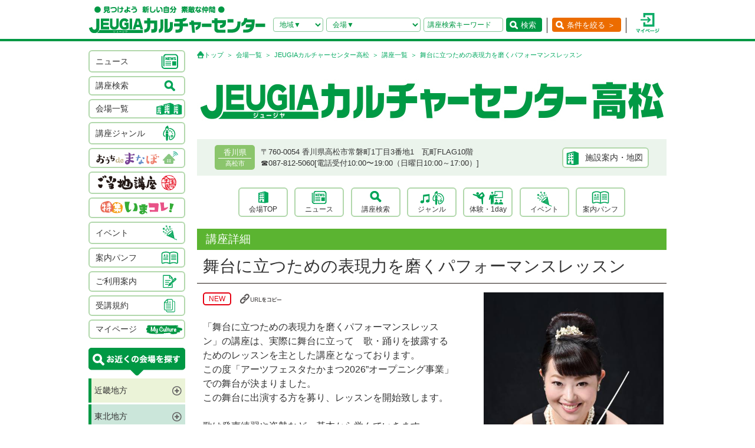

--- FILE ---
content_type: text/html; charset=UTF-8
request_url: https://culture.jeugia.co.jp/lesson_detail_46-53960.html?PHPSESSID=tg6u636f09op4631id49umg734
body_size: 65409
content:
<!DOCTYPE html PUBLIC "-//W3C//DTD XHTML 1.0 Transitional//EN" "http://www.w3.org/TR/xhtml1/DTD/xhtml1-transitional.dtd">
<html xmlns="http://www.w3.org/1999/xhtml">
<head>
<meta http-equiv="Content-Type" content="text/html; charset=utf-8"/>
<!-- Google Tag Manager -->
<script>(function(w,d,s,l,i){w[l]=w[l]||[];w[l].push({'gtm.start':
new Date().getTime(),event:'gtm.js'});var f=d.getElementsByTagName(s)[0],
j=d.createElement(s),dl=l!='dataLayer'?'&l='+l:'';j.async=true;j.src=
'https://www.googletagmanager.com/gtm.js?id='+i+dl;f.parentNode.insertBefore(j,f);
})(window,document,'script','dataLayer','GTM-NBPN2GV');</script>
<!-- End Google Tag Manager -->
<title>舞台に立つための表現力を磨くパフォーマンスレッスン｜香川県で習い事なら、JEUGIAカルチャーセンター高松（香川県高松市）</title>
<meta name="description" content="【舞台に立つための表現力を磨くパフォーマンスレッスン】 香川県で習い事なら、JEUGIAカルチャーセンター高松（香川県高松市）へ。アート＆クラフト・生活文化・趣味教養・ダンス・舞踊・武道・健康・美容・癒し・音楽などジャンル豊富な講座が揃っています。 趣味としても楽しみながら、真剣に取り組めることを探してみましょう。" />
<meta name="keywords" content="舞台に立つための表現力を磨くパフォーマンスレッスン,JEUGIAカルチャーセンター高松,香川県,香川県高松市,習い事,音楽,ダンス,資格,講座" />
<meta name="robots" content="ALL" />
<meta name="viewport" content="width=device-width, initial-scale=1.0">
<meta http-equiv="Pragma" content="no-cache">
<meta http-equiv="cache-control" content="no-cache, no-store">
<meta http-equiv="expires" content="-1">
<meta http-equiv="X-UA-Compatible" content="IE=EmulateIE8; IE=EmulateIE9; IE=EmulateIE10;">
<meta name="author" content="JEUGIAカルチャーセンター" />
<meta http-equiv="content-style-type" content="text/css" />
<meta http-equiv="content-script-type" content="text/javascript" />
<meta http-equiv="Pragma" content="no-cache">
<meta http-equiv="cache-control" content="no-cache, no-store">
<meta http-equiv="expires" content="-1">
<link rel="alternate" media="only screen and (max-width: 640px)" href="https://culture.jeugia.co.jp/sp/lesson_detail_46-53960.html?PHPSESSID=tg6u636f09op4631id49umg734">
<link href="/renewal/css/base/reset.css" rel="stylesheet" type="text/css" media="screen" />
<link href="/css/base/ui.tabs.css" rel="stylesheet" type="text/css" media="screen" />
<link href="/renewal/css/base/main.css" rel="stylesheet" type="text/css" media="screen" />
<link href="/css/base/print.css" rel="stylesheet" type="text/css" media="print" />
<link href="/js/bxslider/jquery.bxslider.css" rel="stylesheet" type="text/css" media="screen" />
<link href="/renewal/css/hall_common.css" rel="stylesheet" type="text/css" media="screen" />
<link href="/renewal/css/lesson.css" rel="stylesheet" type="text/css" media="screen" />
<script src="/js/jquery.min.js" type="text/javascript"></script>
<script src="/js/pagetop.js" type="text/javascript"></script>
<script src="/js/main.js" type="text/javascript"></script>


<script type="text/javascript" src="/js/jquery-1.8.2.js"></script>
<script>
	$(function(){
		$("#genre-menu dt").on("click", function() {
			$(this).next().slideToggle();
			$(this).toggleClass("active");//追加部分
		});
	});
</script>

<script type="text/javascript" src="/js/jquery-1.8.2.js"></script>
<script src="/js/jquery.cookie.js" type="text/javascript"></script>
<script src="/js/jquery.textresizer.js" type="text/javascript"></script>
<script type="text/javascript">
var _gaq = _gaq || [];
_gaq.push(['_setAccount', 'UA-35688810-1']);
_gaq.push(['_trackPageview']);
(function() {
	var ga = document.createElement('script'); ga.type = 'text/javascript'; ga.async = true;
	ga.src = ('https:' == document.location.protocol ? 'https://ssl' : 'http://www') + '.google-analytics.com/ga.js';
	var s = document.getElementsByTagName('script')[0]; s.parentNode.insertBefore(ga, s);
})();
</script>

<script type="text/javascript">
jQuery(document).ready( function() {
  jQuery( "#textsizer a" ).textresizer({
    target: "#page",                       // 対象要素
    type: "fontSize",                        // サイズ指定方法
    sizes: [ "10px", "12px", "14px"],// フォントサイズ
    selectedIndex: 1                         // 初期表示
  });
});
</script>

<!-- ui tabs.js -->
<script type="text/javascript" src="/js/ui.core.js"></script>
<script type="text/javascript" src="/js/ui.tabs.js"></script>

<script type="text/javascript">
$(function() {
$('#ui-tab > ul').tabs({ fx: { opacity: 'toggle', duration: 'fast'  } });
});
</script>
<script src="/js/changeSearchOption.js" type="text/javascript"></script>
<script type="text/javascript">
  function print_page() {
    window.print();
  }
</script>

<!-- dropdown -->
<script type="text/javascript" src="/js/dropdown.js"></script>


<!-- renewal 追加分 -->
<script type="text/javascript">
$(function () {
  $('#js-hamburger-menu, .navigation__link, .nav__closeBtn').on('click', function () {
    $('.navigation').slideToggle(500)
    $('.hamburger-menu').toggleClass('hamburger-menu--open')
    //$('.navigation').toggleClass('navigation--open')
  });
});

/* SP検索窓 */
$(function () {
  $('#gotoSearch, .searchmodal__closeBtn').on('click', function () {
    $('#searchmodal').slideToggle(200)
    $('#gotoSearch').toggleClass('gotoSearch--open')
  });
});
/* SPで検索窓が開いている時、PCサイズにリサイズすると閉じる処理 */
$(window).on('load resize', function(){
  if ($(window).width() > 768) {
     if($('#gotoSearch').hasClass('gotoSearch--open')){
      $('#searchmodal').slideUp()
      $('#gotoSearch').removeClass('gotoSearch--open')
     }
  }
});
</script>

<script src="/js/bxslider/jquery.bxslider.min.js" type="text/javascript"></script>
<script src="/renewal/js/slider_hall.js" type="text/javascript"></script>
<script src="/renewal/js/slider_bottomBnr.js" type="text/javascript"></script>
<script>
$(function () {
  var slider;
  var sliderflag = false;

  //読み込み時初回実行
  sliderSetting();

  // リサイズ時の実行
  $(window).on('load resize', function(){
    sliderSetting();
  });

  function sliderSetting() {
    var width = $('body').width();

    // 規定サイズより大きかったらPC用の設定に
    // flagは、一度もpcで起動していない、または、spで起動してた場合。
    if ((width > 768 && sliderflag === false) || (width > 768 && sliderflag === 'sp')) { 
      if (sliderflag === 'sp') {
        slider.destroySlider();
      }
      slider = $('.bxslider2').bxSlider({
        auto: true,
        controls: false,
        pagerCustom: '#bx-pager',
        mode: 'fade',
        pause: 6000,
        speed: 1500,
        useCSS: false,
        slideMargin: 0,
      });
      sliderflag = 'pc';

    // 規定サイズより小さい場合はスマホ用の設定に
    // flagは、一度もspで起動していない、または、pcで起動してた場合。
    } else if ((width <= 768 && sliderflag === false) || (width <= 768 && sliderflag === 'pc')) { 
      if (sliderflag === 'pc') {
        slider.destroySlider();
      }
      slider = $('.bxslider2_sp').bxSlider({
        auto: true,
        controls: true,
        pager: true,
        mode: 'fade',
        pause: 6000,
        speed: 1500,
        useCSS: false,
        slideMargin: 0,
      });
      sliderflag = 'sp';
    }
  }
});

$(function(){
  $('.accordion').click(function(){
    $(this).next('.accordion_cont').slideToggle();
    $(this).toggleClass("open");
  });
});

$(function () {
    $('#copy-url').click(function () {
        const url = location.href;
        navigator.clipboard.writeText(url);
        $(this).children('img').attr('src', '/renewal/img/common/ico_check.png');
        $(this).children('img').attr('width', '18');
    });
});

$(function(){
  $('.moreBtn').click(function(){
    $(this).toggleClass('show');
    $(this).parents('.moreBtnWrap').toggleClass('show');
    $(this).parents('.moreBtnBase').toggleClass('show');
    if($(this).hasClass('show')){
      $(this).html('とじる<span class="minus"></span>');
    }else{
      $(this).html('もっと見る<span class="plus"></span>');
    }
  });
});
</script>
<body>
<!-- Google Tag Manager (noscript) -->
<noscript><iframe src=https://www.googletagmanager.com/ns.html?id=GTM-NBPN2GV
height="0" width="0" style="display:none;visibility:hidden"></iframe></noscript>
<!-- End Google Tag Manager (noscript) -->

<header id="header">
	<div class="header__inner">
		<!------------- SPメニュー --------------->
		<div class="header__menu sp">
		  <div class="hamburger-menu" id="js-hamburger-menu"><img src="/renewal/img/common/sp/h_menu_sp.png" alt="" class="menuBtn" /><img src="/renewal/img/common/sp/h_menu_close_sp.png" alt="" class="closeBtn" /></div>
		  <div class="navigation">
		    <ul class="nav">
		    	<li><a href="/news_list.html?PHPSESSID=tg6u636f09op4631id49umg734">ニュース</a></li>
		    	<li><a href="/hall_list.html?PHPSESSID=tg6u636f09op4631id49umg734">会場一覧</a></li>
		    	<li><a href="/lesson_searchbox.html?PHPSESSID=tg6u636f09op4631id49umg734">講座検索</a></li>
		    	<li><a href="/lesson_genre.html?PHPSESSID=tg6u636f09op4631id49umg734">ジャンル</a></li>
		    	<li><a href="/ouchidemanabo?PHPSESSID=tg6u636f09op4631id49umg734">おうちdeまなぼ｜オンライン</a></li>
		    	<li><a href="/gotouchi?PHPSESSID=tg6u636f09op4631id49umg734">ご当地講座</a></li>
		    	<li><a href="/imakore?PHPSESSID=tg6u636f09op4631id49umg734">特集・いまコレ！</a></li>
		    	<li><a href="/event_list.html?PHPSESSID=tg6u636f09op4631id49umg734">イベント</a></li>
		    	<li><a href="/pamphlet_list.html?PHPSESSID=tg6u636f09op4631id49umg734">案内パンフ</a></li>
		    	<li><a href="/user_guide.html?PHPSESSID=tg6u636f09op4631id49umg734">ご利用案内（各種）</a></li>
		    	<li><a href="/static/agreement.html?PHPSESSID=tg6u636f09op4631id49umg734">受講規約</a></li>
		    	<li><a href="/?PHPSESSID=tg6u636f09op4631id49umg734"><img src="/renewal/img/common/sp/h_menu_home.png" alt="" width="16" class="ico_home" />ホーム</a></li>
		    	<li class="nav__close"><a class="nav__closeBtn"><img src="/renewal/img/common/sp/h_menu_close_w_sp.png" alt="" width="25" />メニューを閉じる</a></li>
		    	<li><a href="/instructor_recruit.html?PHPSESSID=tg6u636f09op4631id49umg734">講師募集</a></li>
		    	<li><a href="/staff_recruit.html?PHPSESSID=tg6u636f09op4631id49umg734">求人情報</a></li>
		    </ul>
		  </div>
		</div>
		<!------------- /SPメニュー --------------->

		<h1><a href="/?PHPSESSID=tg6u636f09op4631id49umg734"><img src="/renewal/img/common/h_logo.png" alt="見つけよう 新しい自分 素敵な仲間 JEUGIAカルチャーセンター" /></a></h1>

		<div class="header__btns">
			<!-- 検索条件（PC）-->
			<div class="search pc">
				<form action="/lesson_list.html" method="POST"><input type="hidden" name="PHPSESSID" value="tg6u636f09op4631id49umg734" />
				    <input type="hidden" name="s_kind" value="1" />
					<div class="search__area">
						<select name="s_prefecture" id="selChgHeadPref">
		                    <option value="">地域▼</option>
    					    								                    <option value="26">京都府</option>
    								                    <option value="25">滋賀県</option>
    								                    <option value="27">大阪府</option>
    								                    <option value="28">兵庫県</option>
    								                    <option value="29">奈良県</option>
    								                    <option value="3">岩手県</option>
    								                    <option value="4">宮城県</option>
    								                    <option value="16">新潟県</option>
    								                    <option value="13">東京都</option>
    								                    <option value="14">神奈川県</option>
    								                    <option value="11">埼玉県</option>
    								                    <option value="12">千葉県</option>
    								                    <option value="23">愛知県</option>
    								                    <option value="24">三重県</option>
    								                    <option value="21">岐阜県</option>
    								                    <option value="37">香川県</option>
    								                    <option value="40">福岡県</option>
    								                    <option value="43">熊本県</option>
    								                    <option value="44">大分県</option>
    																		</select>
		                <input type="hidden" name="cate_chg_target" value="srcHeadHall" id="selChgTargetHeadPref" />
		                <input type="hidden" name="cate_chg_url" value="search_hall.html" id="selChgUrlHeadPref" />
		                <input type="hidden" name="cate_chg_param" value="46" id="selChgParamHeadPref" />
					</div>
					<div class="search__hallName">
						<select name="s_hall_name" id="srcHeadHall">
		                    <option value="">会場▼</option>
    					    																		</select>
					</div>
					<div class="search__keyword">
						<input type="text" name="s_free_word" value="" placeholder="講座検索キーワード"/>
					</div>
					<div class="search__submit">
						<button class="submitBtn" type='submit'>検索</button>
					</div>
				</form>
			</div>
			<!-- 条件を絞る（PC） -->
			<div class="detailSearch pc"><a href="https://culture.jeugia.co.jp/lesson_searchbox_46.html" class="detailSearch__btn">条件を絞る ＞</a></div>
			<!-- 検索ボタン（SP）TOPページは非表示 -->
			<div class="gotoSearch sp" id="gotoSearch" ><img src="/renewal/img/common/sp/h_searchBtn_sp.png" class="gotoMypage__btn" alt="検索" /></div>
			<!-- マイページボタン（PC/SP共通） -->
		    <div class="gotoMypage"><a href="https://myculture.jeugia.co.jp/mypage" class="gotoMypage__btn" target="_blank"><img src="/renewal/img/common/h_mypage.png" alt="マイページ" /></a></div>
		</div>
		<!--<div id="textsizer">
			<ul class="textresizer">
		   		<li><img src="/img/tit_size.gif" width="62" height="11" alt="文字サイズ" /></li>
				<li class="sm"><a href="#">小</a></li>
				<li class="mi"><a href="#">中</a></li>
				<li class="la"><a href="#">大</a></li>
			</ul>
		</div>-->

		<!-- 検索ボタン（SP）クリックで表示する吹き出し -->
		<div class="searchmodal" id="searchmodal">
					<form action="/lesson_list_46.html" method="POST"><input type="hidden" name="PHPSESSID" value="tg6u636f09op4631id49umg734" />
						<div class="searchmodal__closeBtn"><img src="/renewal/img/common/sp/h_searchmodal_close_sp.png" alt="" width="22" ></div>
				<div class="searchmodal__title">サイト内 講座検索</div>
				<div class="searchmodal__input">
					<input type="text" name="s_free_word" placeholder="講座検索キーワードで探す" class="searchmodalInput" />
					<input type="hidden" name="s_kind" value="1" />
					<input type="image" class="submitBtn" src="/renewal/img/common/sp/h_searchmodal_search_sp.png" width="20" alt="検索">
				</div>
				<div class="searchmodal__link">
		            <a href="/lesson_searchbox.html?PHPSESSID=tg6u636f09op4631id49umg734">
		            	<img src="/renewal/img/common/sp/h_searchmodal_arrow_sp.png" alt="" width="16" >条件を指定して講座を探す
		            </a>
        		</div>
			</form>
		</div>
	</div>
</header>


<div id="page">
<div id="contents">
	<div id="side">
		    <div class="categoryList">
				<ul>
					<li><a href="/news_list.html?PHPSESSID=tg6u636f09op4631id49umg734"><span>ニュース</span><span><img src="/renewal/img/common/side_ico01.png" alt="" /></span></a></li>
					<li><a href="/lesson_searchbox.html?PHPSESSID=tg6u636f09op4631id49umg734"><span>講座検索</span><span><img src="/renewal/img/common/side_ico02.png" alt="" /></span></a></li>
					<li><a href="/hall_list.html?PHPSESSID=tg6u636f09op4631id49umg734"><span>会場一覧</span><span><img src="/renewal/img/common/side_ico03.png" alt="" /></span></a></li>
					<li><a href="/lesson_genre.html?PHPSESSID=tg6u636f09op4631id49umg734"><span>講座ジャンル</span><span><img src="/renewal/img/common/side_ico04.png" alt="" /></span></a></li>
					<li><a href="/ouchidemanabo?PHPSESSID=tg6u636f09op4631id49umg734"class="cat_logo"><img src="/renewal/img/common/side_logo01.png" alt="おうちdeまなぼ" /></a></li>
					<li><a href="/gotouchi?PHPSESSID=tg6u636f09op4631id49umg734"class="cat_logo"><img src="/renewal/img/common/side_logo02.png" alt="ご当地講座" /></a></li>
					<li><a href="/imakore?PHPSESSID=tg6u636f09op4631id49umg734"class="cat_logo"><img src="/renewal/img/common/side_logo03.png" alt="特集 いまコレ！" /></a></li>
					<li><a href="/event_list.html?PHPSESSID=tg6u636f09op4631id49umg734"><span>イベント</span><span><img src="/renewal/img/common/side_ico05.png" alt="" /></span></a></li>
					<li><a href="/pamphlet_list.html?PHPSESSID=tg6u636f09op4631id49umg734"><span>案内パンフ</span><span><img src="/renewal/img/common/side_ico06.png" alt="" /></span></a></li>
					<li><a href="/user_guide.html?PHPSESSID=tg6u636f09op4631id49umg734"><span>ご利用案内</span><span><img src="/renewal/img/common/side_ico07.png" alt="" /></span></a></li>
					<li><a href="/static/agreement.html?PHPSESSID=tg6u636f09op4631id49umg734"><span>受講規約</span><span><img src="/renewal/img/common/side_ico08.png" alt="" /></span></a></li>
					<li><a href="https://myculture.jeugia.co.jp/mypage"><span>マイページ</span><span><img src="/renewal/img/common/side_ico09.png" alt="" /></span></a></li>
				</ul>
			</div>
			
			<div class="areaList">
				<div class="areaList__title"><img src="/renewal/img/common/areaList_title.png" alt="お近くの会場を探す" /></div>
				<ul class="accordion">
    	    					<li><p class="area">近畿地方</p>
						<ul>
	        	            							<li>
								<p class="pref">京都府</p>
								<ul>
	                									<li><a href="/hall_top_1.html?PHPSESSID=tg6u636f09op4631id49umg734" class="hall">・JEUGIAフォーラム京都御所南</a></li>
	                									<li><a href="/hall_top_3.html?PHPSESSID=tg6u636f09op4631id49umg734" class="hall">・ファミリーカレッジ</a></li>
	                									<li><a href="/hall_top_8.html?PHPSESSID=tg6u636f09op4631id49umg734" class="hall">・イオンモール京都五条</a></li>
	                									<li><a href="/hall_top_2.html?PHPSESSID=tg6u636f09op4631id49umg734" class="hall">・カルチャー京都 de Basic.</a></li>
	                									<li><a href="/hall_top_5.html?PHPSESSID=tg6u636f09op4631id49umg734" class="hall">・イオン京都洛南</a></li>
	                									<li><a href="/hall_top_6.html?PHPSESSID=tg6u636f09op4631id49umg734" class="hall">・MOMOテラス</a></li>
	                									<li><a href="/hall_top_7.html?PHPSESSID=tg6u636f09op4631id49umg734" class="hall">・西友山科</a></li>
	                									<li><a href="/hall_top_9.html?PHPSESSID=tg6u636f09op4631id49umg734" class="hall">・アル・プラザ城陽</a></li>
	                									<li><a href="/hall_top_10.html?PHPSESSID=tg6u636f09op4631id49umg734" class="hall">・イオンモール高の原</a></li>
	                									<li><a href="/hall_top_11.html?PHPSESSID=tg6u636f09op4631id49umg734" class="hall">・アル・プラザ宇治東</a></li>
	                									<li><a href="/hall_top_68.html?PHPSESSID=tg6u636f09op4631id49umg734" class="hall">・松井山手</a></li>
	                									<li><a href="/hall_top_70.html?PHPSESSID=tg6u636f09op4631id49umg734" class="hall">・洛北阪急スクエア</a></li>
	                								</ul>
							</li>
	            	        	            							<li>
								<p class="pref">滋賀県</p>
								<ul>
	                									<li><a href="/hall_top_12.html?PHPSESSID=tg6u636f09op4631id49umg734" class="hall">・くさつ平和堂</a></li>
	                									<li><a href="/hall_top_13.html?PHPSESSID=tg6u636f09op4631id49umg734" class="hall">・大津テラス</a></li>
	                									<li><a href="/hall_top_14.html?PHPSESSID=tg6u636f09op4631id49umg734" class="hall">・アル・プラザ瀬田</a></li>
	                									<li><a href="/hall_top_16.html?PHPSESSID=tg6u636f09op4631id49umg734" class="hall">・イオンモール草津</a></li>
	                								</ul>
							</li>
	            	        	            							<li>
								<p class="pref">大阪府</p>
								<ul>
	                									<li><a href="/hall_top_19.html?PHPSESSID=tg6u636f09op4631id49umg734" class="hall">・イオンモール堺北花田</a></li>
	                									<li><a href="/hall_top_20.html?PHPSESSID=tg6u636f09op4631id49umg734" class="hall">・イオンモールりんくう泉南</a></li>
	                									<li><a href="/hall_top_21.html?PHPSESSID=tg6u636f09op4631id49umg734" class="hall">・光明池</a></li>
	                									<li><a href="/hall_top_22.html?PHPSESSID=tg6u636f09op4631id49umg734" class="hall">・アゼリアカルチャーカレッジ［提携会場］</a></li>
	                									<li><a href="/hall_top_17.html?PHPSESSID=tg6u636f09op4631id49umg734" class="hall">・イオンタウン豊中緑丘</a></li>
	                									<li><a href="/hall_top_65.html?PHPSESSID=tg6u636f09op4631id49umg734" class="hall">・堺東(仮称)</a></li>
	                								</ul>
							</li>
	            	        	            							<li>
								<p class="pref">兵庫県</p>
								<ul>
	                									<li><a href="/hall_top_24.html?PHPSESSID=tg6u636f09op4631id49umg734" class="hall">・イオンモール伊丹昆陽</a></li>
	                									<li><a href="/hall_top_23.html?PHPSESSID=tg6u636f09op4631id49umg734" class="hall">・ららぽーと甲子園</a></li>
	                								</ul>
							</li>
	            	        	            							<li>
								<p class="pref">奈良県</p>
								<ul>
	                									<li><a href="/hall_top_25.html?PHPSESSID=tg6u636f09op4631id49umg734" class="hall">・イオンモール橿原</a></li>
	                								</ul>
							</li>
	            	        	            	        						</ul>
					</li>
	    		    					<li><p class="area">東北地方</p>
						<ul>
	        	            	        	            	        	            							<li>
								<p class="pref">岩手県</p>
								<ul>
	                									<li><a href="/hall_top_43.html?PHPSESSID=tg6u636f09op4631id49umg734" class="hall">・イオンモール盛岡南</a></li>
	                								</ul>
							</li>
	            	        	            							<li>
								<p class="pref">宮城県</p>
								<ul>
	                									<li><a href="/hall_top_44.html?PHPSESSID=tg6u636f09op4631id49umg734" class="hall">・イオンモール石巻</a></li>
	                								</ul>
							</li>
	            	        	            	        	            	        	            	        						</ul>
					</li>
	    		    					<li><p class="area">北陸・甲信越地方</p>
						<ul>
	        	            							<li>
								<p class="pref">新潟県</p>
								<ul>
	                									<li><a href="/hall_top_42.html?PHPSESSID=tg6u636f09op4631id49umg734" class="hall">・イオンモール新潟亀田インター</a></li>
	                								</ul>
							</li>
	            	        	            	        	            	        	            	        	            	        	            	        						</ul>
					</li>
	    		    					<li><p class="area">関東地方</p>
						<ul>
	        	            							<li>
								<p class="pref">東京都</p>
								<ul>
	                									<li><a href="/hall_top_33.html?PHPSESSID=tg6u636f09op4631id49umg734" class="hall">・多摩センター</a></li>
	                									<li><a href="/hall_top_34.html?PHPSESSID=tg6u636f09op4631id49umg734" class="hall">・イオンモールむさし村山</a></li>
	                									<li><a href="/hall_top_63.html?PHPSESSID=tg6u636f09op4631id49umg734" class="hall">・ららぽーと立川立飛</a></li>
	                								</ul>
							</li>
	            	        	            							<li>
								<p class="pref">神奈川県</p>
								<ul>
	                									<li><a href="/hall_top_40.html?PHPSESSID=tg6u636f09op4631id49umg734" class="hall">・テラスモール湘南</a></li>
	                								</ul>
							</li>
	            	        	            							<li>
								<p class="pref">埼玉県</p>
								<ul>
	                									<li><a href="/hall_top_38.html?PHPSESSID=tg6u636f09op4631id49umg734" class="hall">・イオンモール羽生</a></li>
	                									<li><a href="/hall_top_39.html?PHPSESSID=tg6u636f09op4631id49umg734" class="hall">・イオンレイクタウン</a></li>
	                									<li><a href="/hall_top_62.html?PHPSESSID=tg6u636f09op4631id49umg734" class="hall">・ららぽーと富士見</a></li>
	                								</ul>
							</li>
	            	        	            							<li>
								<p class="pref">千葉県</p>
								<ul>
	                									<li><a href="/hall_top_37.html?PHPSESSID=tg6u636f09op4631id49umg734" class="hall">・イオンモール八千代緑が丘</a></li>
	                									<li><a href="/hall_top_36.html?PHPSESSID=tg6u636f09op4631id49umg734" class="hall">・BIGHOP印西</a></li>
	                								</ul>
							</li>
	            	        	            	        	            	        	            	        						</ul>
					</li>
	    		    					<li><p class="area">東海地方</p>
						<ul>
	        	            							<li>
								<p class="pref">愛知県</p>
								<ul>
	                									<li><a href="/hall_top_26.html?PHPSESSID=tg6u636f09op4631id49umg734" class="hall">・イオンタウン有松</a></li>
	                									<li><a href="/hall_top_29.html?PHPSESSID=tg6u636f09op4631id49umg734" class="hall">・リソラ大府</a></li>
	                								</ul>
							</li>
	            	        	            							<li>
								<p class="pref">三重県</p>
								<ul>
	                									<li><a href="/hall_top_59.html?PHPSESSID=tg6u636f09op4631id49umg734" class="hall">・桑名</a></li>
	                								</ul>
							</li>
	            	        	            							<li>
								<p class="pref">岐阜県</p>
								<ul>
	                									<li><a href="/hall_top_32.html?PHPSESSID=tg6u636f09op4631id49umg734" class="hall">・アクアウォーク大垣</a></li>
	                								</ul>
							</li>
	            	        	            	        						</ul>
					</li>
	    		    		    					<li><p class="area">四国地方</p>
						<ul>
	        	            	        	            							<li>
								<p class="pref">香川県</p>
								<ul>
	                									<li><a href="/hall_top_46.html?PHPSESSID=tg6u636f09op4631id49umg734" class="hall">・高松</a></li>
	                								</ul>
							</li>
	            	        	            	        	            	        						</ul>
					</li>
	    		    					<li><p class="area">九州地方</p>
						<ul>
	        	            							<li>
								<p class="pref">福岡県</p>
								<ul>
	                									<li><a href="/hall_top_54.html?PHPSESSID=tg6u636f09op4631id49umg734" class="hall">・イオンモール香椎浜</a></li>
	                									<li><a href="/hall_top_55.html?PHPSESSID=tg6u636f09op4631id49umg734" class="hall">・木の葉モール橋本</a></li>
	                									<li><a href="/hall_top_49.html?PHPSESSID=tg6u636f09op4631id49umg734" class="hall">・イオン福岡東</a></li>
	                									<li><a href="/hall_top_52.html?PHPSESSID=tg6u636f09op4631id49umg734" class="hall">・イオンモール八幡東</a></li>
	                									<li><a href="/hall_top_51.html?PHPSESSID=tg6u636f09op4631id49umg734" class="hall">・サンリブシティ小倉</a></li>
	                								</ul>
							</li>
	            	        	            	        	            	        	            							<li>
								<p class="pref">熊本県</p>
								<ul>
	                									<li><a href="/hall_top_56.html?PHPSESSID=tg6u636f09op4631id49umg734" class="hall">・イオンモール熊本</a></li>
	                								</ul>
							</li>
	            	        	            	        	            	        	            	        	            	        						</ul>
					</li>
	    					</ul>
			</div>

			<div class="mob">
				<p class="qcode"><img src="https://api.qrserver.com/v1/create-qr-code/?size=140x140&data=https%3A%2F%2Fculture.jeugia.co.jp%2Flesson_detail_46-53960.html%3FPHPSESSID%3Dtg6u636f09op4631id49umg734" width="108" height="108" alt="モバイル版はこちら" /></p>
				<p>QRコードをケータイのカメラで読み取って、携帯電話やスマートフォン版のページにアクセス!!いつでもどこでもチェックできます。</p>
			</div>

			<div class="infoList">
				<div class="info__btn info__btn--01"><a href="https://culture.jeugia.co.jp/instructor_recruit.html"><span><img src="/renewal/img/common/side_ico10.png" alt="" /></span><span>講師募集</a></span></div>
				<div class="info__btn info__btn--02"><a href="https://culture.jeugia.co.jp/staff_recruit.html"><span><img src="/renewal/img/common/side_ico11.png" alt="" /></span><span>求人情報</span></a></div>
			</div>

			<div class="bnrList">
				<ul>
					<li><a href="https://x.com/Jeugiaculture?t=wfCTml96x8e_wd-zadcQ4Q&s=01" target="_blank"><img src="/img/banner/pc_bnr_jeugiaculture_x.jpg" alt="JEUGIAカルチャーセンター公式『X』" /></a></li>
					<li><a href="https://www.instagram.com/jeugiaculture?igshid=MTNiYzNiMzkwZA==" target="_blank"><img src="/img/banner/pc_bnr_jeugiaculture_insta.jpg" alt="JEUGIAカルチャーセンター公式『Instagram』" /></a></li>
					<li><a href="https://www.instagram.com/jeugia_gotouchi?igshid=OGQ5ZDc2ODk2ZA==" target="_blank"><img src="/img/banner/pc_bnr_gotouchi_insta.jpg" alt="ご当地講座　公式『Instagram』" /></a></li>
					<li><a href="https://www.instagram.com/petit_culture?igshid=MTNiYzNiMzkwZA==" target="_blank"><img src="/img/banner/pc_bnr_petitcul_insta.jpg" alt="プチカル　公式『Instagram』" /></a></li>
					<li><a href="https://www.facebook.com/profile.php?id=100080285427228" target="_blank"><img src="/img/banner/pc_bnr_gotouchi_fb.jpg" alt="ご当地講座　公式『facebook』" /></a></li>
					<li><a href="https://www.jeugia.co.jp/kodomohyougen/" target="_blank"><img src="/img/banner/pc_bnr_kodomohyougen.jpg" alt="JEUGIAこども表現教室" /></a></li>
					<li><a href="https://shop.jeugia.co.jp/" target="_blank"><img src="/img/banner/pc_bnr_onlineshop.jpg" alt="JEUGIAオンラインショップ" /></a></li>
					<li><a href="https://forum.jeugia.co.jp/" target="_blank"><img src="/img/banner/pc_bnr_gosyominami.jpg" alt="JEUGIAフォーラム京都御所南" /></a></li>
					<li><a href="https://www.jeugia.co.jp/ongakuin/" target="_blank"><img src="/img/banner/pc_bnr_ongakuin.jpg" alt="京都音楽院" /></a></li>
					<li><a href="https://www.jeugia.co.jp/kicmt/" target="_blank"><img src="/img/banner/pc_bnr_ongakuryouhou.jpg" alt="京都国際音楽療法センター" /></a></li>
				</ul>
			</div>
	</div>

	<div id="area" class="lessonDetailPage">
    <p class="pan">
      <a href="/?PHPSESSID=tg6u636f09op4631id49umg734" class="pan__gotoTop">トップ</a>
      <a href="/hall_list.html?PHPSESSID=tg6u636f09op4631id49umg734">会場一覧</a>
      <a href="/hall_top_46.html?PHPSESSID=tg6u636f09op4631id49umg734">JEUGIAカルチャーセンター高松</a>
      <a href="/lesson_list_46.html?PHPSESSID=tg6u636f09op4631id49umg734">講座一覧</a>
      舞台に立つための表現力を磨くパフォーマンスレッスン
    </p>
<!-- ヘッダースライダー  -->

		<div class="hallHeader">
			<h3 class="hallName">
				<a href="https://culture.jeugia.co.jp/hall_top_46.html">
					<img src="/img/photo/pc/hall_logo/w796h130/46/659aaa870daab.jpg" alt="JEUGIAカルチャーセンター高松" />
					<!-- ご当地講座ロゴ -->
<!--
					<img src="/renewal/img/hall/gotouchi_logo.png" alt="ご当地講座"  />
-->
				</a>
			</h3>

			<div class="hallBase pc">
				<div class="hallBase__info">
					<div class="area">
						<div class="pref">香川県</div>
						<div class="city">高松市</div>
					</div>
					<div class="detail">
						<div class="adress">
		                    〒760-0054
		                    香川県高松市常磐町1丁目3番地1　瓦町FLAG10階
		                </div>
						<div class="tel">
		                    ☎︎087-812-5060[電話受付10:00〜19:00（日曜日10:00～17:00）]
		                </div>
					</div>
				</div>
				<div class="hallBase__map">
					<div class="mapBtn"><a href="hall_information_46.html?PHPSESSID=tg6u636f09op4631id49umg734#information">施設案内・地図</a></div>
				</div>
			</div>
		</div>


		<div class="hallMenu pc">
			<ul>
				<li><a href="/hall_top_46.html?PHPSESSID=tg6u636f09op4631id49umg734">会場TOP</a></li>
				<li><a href="/news_list_46.html?PHPSESSID=tg6u636f09op4631id49umg734">ニュース</a></li>
				<li><a href="/lesson_searchbox_46.html?PHPSESSID=tg6u636f09op4631id49umg734">講座検索</a></li>
				<li><a href="/lesson_genre_46.html?PHPSESSID=tg6u636f09op4631id49umg734">ジャンル</a></li>
				<li><a href="/lesson_experience_46.html?PHPSESSID=tg6u636f09op4631id49umg734">体験・1day</a></li>
				<li><a href="/event_list_46.html?PHPSESSID=tg6u636f09op4631id49umg734">イベント</a></li>
				<li><a href="/pamphlet_list_46.html?PHPSESSID=tg6u636f09op4631id49umg734">案内パンフ</a></li>
			</ul>
		</div>


    <div class="lessonDetail">
      <div class="lessonDetail__title1">講座詳細</div>

      <!-- ジャンル・カテゴリ (SPのみ表示) -->
      <p class="pan pan--genre sp">
        <span>【ジャンル・カテゴリ】</span>
        <a href="/lesson_list_46.html?c=07&s_kind=2&bg=6&mg=0&sg=0&PHPSESSID=tg6u636f09op4631id49umg734">音楽</a>
        <a href="/lesson_list_46.html?c=07&s_kind=2&bg=6&mg=281&sg=0&PHPSESSID=tg6u636f09op4631id49umg734">音楽(うた)</a>
        <a href="/lesson_list_46.html?c=07&s_kind=2&bg=6&mg=281&sg=292&PHPSESSID=tg6u636f09op4631id49umg734">声楽</a>
      </p>

       <!-- ご当地ロゴ -->
      <div class="lessonDetail__title2">
              舞台に立つための表現力を磨くパフォーマンスレッスン
              <span class="sub"></span>
        </div>
  		<div class="lessonDetail__cont">
  			<div class="leftBlock">
  					<div class="lessonDetail__meta">
                                    <span class="new">NEW</span>
                                                                                                            <span class="link" id="copy-url"><img src="/renewal/img/common/ico_link.png" width="75" alt="" /></span>
                </div>

            <!-- スライダー (SPのみ表示) -->
            <div class="lessonDetail__slider sp">
              <ul class="bxslider2_sp">
                <li><p><img src="/img/photo/pc/lesson_image1/w960h720/46/65a90ee4190e3.jpg" alt="" /></p><span></span></li>                <li><p><img src="/img/photo/pc/lesson_image2/w640h480/46/6779e34b823cb.jpg" alt="" /></p><span></span></li>                <li><p><img src="/img/photo/pc/lesson_image3/w640h480/46/65a90f1d57605.jpeg" alt="" /></p><span></span></li>                <li><p><img src="/img/photo/pc/lesson_image4/w640h480/46/65a90f33de189.jpeg" alt="" /></p><span></span></li>                <li><p><img src="/img/photo/pc/lesson_image5/w640h480/46/65a90f4719e57.jpg" alt="" /></p><span></span></li>                <li><p><img src="/img/photo/pc/lesson_image6/w640h480/46/65a90f51413c2.jpg" alt="" /></p><span></span></li>              </ul>
            </div>

                        <div class="lessonDetail__lead textArea">
              「舞台に立つための表現力を磨くパフォーマンスレッスン」の講座は、実際に舞台に立って　歌・踊りを披露するためのレッスンを主とした講座となっております。<br />
この度「アーツフェスタたかまつ2026”オープニング事業」での舞台が決まりました。<br />
この舞台に出演する方を募り、レッスンを開始致します。<br />
<br />
歌は発声練習や姿勢など、基本から学んでいきます。<br />
表現は目線や仕草など、場面に応じてレッスンをしていきます。<br />
<br />
出演舞台のご案内<br />
☆「アーツフェスタたかまつ2026”オープニング事業」“高松ジェンヌコンサート”☆<br />
日時：2026年5月31日(日)<br />
場所：サンポート高松大ホール<br />
<br />
【レッスン予定】<br />
2026年<br />
1月22日説明会を開催<br />
1月末頃にオーディションを開催<br />
2月12日からレッスン開始<br />
5月28日　レッスン終了<br />
5月30日　会場でリハーサル<br />
5月31日　本番<br />
<br />
<br />
<br />

            </div>
            
            <div class="lessonDetail__table">
                          <dl class="item item--instructor">
                <dt>【講師】</dt>
                <dd>
                                  <div class="instructorName">杉ノ内柚樹</div>
                  <div class="instructorTitle">フリーアナウンサー　ボイストレーナー　ソプラノ歌手　ラジオパーソナリティ</div>
                                  <div class="instructorName">秋路しのぶ</div>
                  <div class="instructorTitle">元宝塚歌劇団</div>
                                </dd> 
              </dl>
                                                  <dl class="item item--youbi">
                <dt>【曜日・時間】</dt>
                                <dd class="under_line">
                  第2・4　木曜日<br />
19:30～21:00<br />
<br />

                </dd> 
                              </dl>
                                      <dl class="item lessonDetail__item--tuition">
                <dt>【受講料】</dt>
                <dd>
                  月２回<br />
月額　5,764円（税込/運営費込）
                </dd> 
              </dl>
                                      <dl class="item lessonDetail__item--tuition">
                <dt>【その他費用】</dt>
                <dd>
                  教材費：実費（プリント代等）
                </dd> 
              </dl>
                                                              <dl class="item item--bringing">
                  <dt>【持参物】</dt>
                  <dd>
                    筆記用具
                  </dd> 
              </dl>
                                      <dl class="item item--schedule">
                  <dt>【レッスンスケジュール（実施日）】</dt>
                  <dd>
                    <ul class="schedule">
                                          <li>
                        <div class="schedule__date">
                                                    2026/01/22(木)
                                                  </div>
                        <div class="schedule__meta">
                                                    <span class="meta meta--01">体験可</span>
                                                                                                                                </div>
                      </li>
                                          <li>
                        <div class="schedule__date">
                                                    2026/02/12(木)
                                                  </div>
                        <div class="schedule__meta">
                                                    <span class="meta meta--01">体験可</span>
                                                                                                                                </div>
                      </li>
                                          <li>
                        <div class="schedule__date">
                                                    2026/02/26(木)
                                                  </div>
                        <div class="schedule__meta">
                                                    <span class="meta meta--01">体験可</span>
                                                                                                                                </div>
                      </li>
                                          <li>
                        <div class="schedule__date">
                                                    2026/03/12(木)
                                                  </div>
                        <div class="schedule__meta">
                                                    <span class="meta meta--01">体験可</span>
                                                                                                                                </div>
                      </li>
                                          <li>
                        <div class="schedule__date">
                                                    2026/03/26(木)
                                                  </div>
                        <div class="schedule__meta">
                                                    <span class="meta meta--01">体験可</span>
                                                                                                                                </div>
                      </li>
                                          <li>
                        <div class="schedule__date">
                                                    2026/04/09(木)
                                                  </div>
                        <div class="schedule__meta">
                                                                                                                                </div>
                      </li>
                                          <li>
                        <div class="schedule__date">
                                                    2026/04/23(木)
                                                  </div>
                        <div class="schedule__meta">
                                                                                                                                </div>
                      </li>
                                          <li>
                        <div class="schedule__date">
                                                    2026/05/14(木)
                                                  </div>
                        <div class="schedule__meta">
                                                                                                                                </div>
                      </li>
                                          <li>
                        <div class="schedule__date">
                                                    2026/05/28(木)
                                                  </div>
                        <div class="schedule__meta">
                                                                                                                                </div>
                      </li>
                                        </ul>
                    <div class="scheduleNote">
                      レッスンは2026年5月28日までとなります。<br />
体験は2026年3月26日までとなります。
                    </div>
                  </dd> 
              </dl>
                            <!-- 体験・1日講座などの申し込みボタン（SPのみ表示）-->
              <div class="taikenBtn sp"><a href="#taiken"><span>体験・1日講座などの申し込みはこちら</span></a></div>
                          <dl class="item item--note">
                  <dt>【備考】</dt>
                  <dd class="textArea">
                    ダンスレッスンを兼ねた講座になりますので、保険料が別途必要になります。
                  </dd> 
              </dl>  
                                                  
            </div>

            <div class="lessonDetail__btnsArea">
              <div class="applyBtn">
                      <a href="inquiry_form_46-53960.html?PHPSESSID=tg6u636f09op4631id49umg734" target="_blank">お申込み・お問い合わせはこちら ＞</a>
                    </div>
              <!-- 体験・1日講座などの申し込みボタン（SPのみ表示）-->
              <div class="taikenBtn sp"><a href="#taiken"><span>体験・1日講座などの申し込みはこちら</span></a></div>
            </div>

            <div class="lessonDetail__voice">
              <div class="title"><img src="/renewal/img/lesson/detail_message_title.png" alt="message" /></div>
                  <div class="voice voice--instructor">
                <div class="voice__title">
                  <span class="titleImg"><img src="/renewal/img/lesson/detail_voice_title01.png" alt="講師の声" /></span>
                          <span class="photo"><img src="/img/photo/pc/instructor_image/w108h108/46/65e3cbe278be7.jpg" alt="" /></span>
                        </div>
                <div class="voice__cont">
                  <p>
                    自分を表現することを学んでみませんか。<br />
この講座では歌うことや音楽を楽しむことだけではなく、歌いながら表現することや言葉を発しながら表現することを学びます。<br />
レッスンだけではなく、実際に舞台に立ってレッスンに成果を発揮してみましょう。<br />
2024年3月31日に、カルチャーセンター高松のご当地講座・朗読コンサート「柳原白蓮～琴の音に寄せる愛のことたま　その人生」を披雲閣にて開催しました。この講座の受講生7名も出演して、講座で学んだ歌と演技を披露致しました。<br />
2024年6月2日には高松アーツフェスタ2024オープニング事業の「高松ジェンヌwith宝塚ＯＧ～大階段でシング＆ダンス」を開催しました。元宝塚歌劇団のトップスターえまおゆうさんと大島れいさんと一緒に舞台に立つことができました。夢の舞台に向けて一緒にレッスンをしませんか。<br />
　　　　　　　　　　　　　　講師：杉ノ内柚樹
                  </p>
                </div>
              </div>
                      <div class="voice voice--student">
                <div class="voice__title"><img src="/renewal/img/lesson/detail_voice_title02.png" alt="受講生の声" /></div>
                <div class="voice__cont">
                  <p>
                    3月31日の朗読コンサートに向けてのレッスンに励みました。私は初めてセリフのある役をいただきました。時代背景に合わせ、大正浪漫風の衣装も着て頑張りました。（受講生　Ａさま）<br />
<br />
<br />
宝塚歌劇団が大好きでずっと憧れていました。「高松ジェンヌコンサートwith宝塚ＯＧ」に参加させていただき、歌と表現を磨いて、憧れのえまおゆうさんと同じ舞台に立ててとてもいい思い出になりました。　（受講生　Ｍさま）
                  </p>
                </div>
              </div>
                   </div>
         </div>
         <!----- / leftBlock ----->

  			<div class="rightBlock">
          <!-- スライダー (PCのみ表示) -->
          <div class="lessonDetail__slider pc">
              <ul class="bxslider2">
                                      <li><p><img src="/img/photo/pc/lesson_image1/w960h720/46/65a90ee4190e3.jpg" alt="" /></p><span></span></li>
                                            <li><p><img src="/img/photo/pc/lesson_image2/w640h480/46/6779e34b823cb.jpg" alt="" /></p><span></span></li>
                                            <li><p><img src="/img/photo/pc/lesson_image3/w640h480/46/65a90f1d57605.jpeg" alt="" /></p><span></span></li>
                                            <li><p><img src="/img/photo/pc/lesson_image4/w640h480/46/65a90f33de189.jpeg" alt="" /></p><span></span></li>
                                            <li><p><img src="/img/photo/pc/lesson_image5/w640h480/46/65a90f4719e57.jpg" alt="" /></p><span></span></li>
                                            <li><p><img src="/img/photo/pc/lesson_image6/w640h480/46/65a90f51413c2.jpg" alt="" /></p><span></span></li>
                      </ul>
              <div id="bx-pager">
                    <a data-slide-index="0" href="?PHPSESSID=tg6u636f09op4631id49umg734"><img src="/img/photo/pc/lesson_image1/w960h720/46/65a90ee4190e3.jpg" alt="" /></a>
                        <a data-slide-index="1" href="?PHPSESSID=tg6u636f09op4631id49umg734"><img src="/img/photo/pc/lesson_image2/w640h480/46/6779e34b823cb.jpg" alt="" /></a>
                        <a data-slide-index="2" href="?PHPSESSID=tg6u636f09op4631id49umg734"><img src="/img/photo/pc/lesson_image3/w640h480/46/65a90f1d57605.jpeg" alt="" /></a>
                        <a data-slide-index="3" href="?PHPSESSID=tg6u636f09op4631id49umg734"><img src="/img/photo/pc/lesson_image4/w640h480/46/65a90f33de189.jpeg" alt="" /></a>
                        <a data-slide-index="4" href="?PHPSESSID=tg6u636f09op4631id49umg734"><img src="/img/photo/pc/lesson_image5/w640h480/46/65a90f4719e57.jpg" alt="" /></a>
                        <a data-slide-index="5" href="?PHPSESSID=tg6u636f09op4631id49umg734"><img src="/img/photo/pc/lesson_image6/w640h480/46/65a90f51413c2.jpg" alt="" /></a>
                  </div>
          </div>
                    <a id="taiken"></a>
          <div class="lessonDetail__taiken">
            <div class="title"><img src="/renewal/img/lesson/detail_taiken_title.png" alt="体験・一日講座など" />
            </div>
            <ul class="taiken">
                            <li>
                <div class="taiken__date accordion">
                    <div class="tag tag--02">説明会</div>
                    <div class="date date--02">
                                                                                            2026/1/22(木)
                        <span>19:30～21:00</span>
                                                                                        </div>
                </div>
                <div class="taiken__detail accordion_cont">
                  <div class="detail">
                                        2026年5月31日の舞台に関する説明と、オーディションに向けてのダンスの1日レッスンを開催します。<br />
<br />
参加料　2,475円(税込)<br>
                                      </div>
                                                      <div class="btn">
                                    <a href="inquiry_form_46-53960.html?ex=3309636&PHPSESSID=tg6u636f09op4631id49umg734" target="_blank">お申込みはこちら ＞</a>
                              </div>
                </div>
              </li>
                            <li>
                <div class="taiken__date accordion">
                    <div class="tag tag--01">体験</div>
                    <div class="date date--01">
                                                                                            2026/2/12(木)
                        <span>19:30～21:00</span>
                                                                                        </div>
                </div>
                <div class="taiken__detail accordion_cont">
                  <div class="detail">
                                        体験料　2,475円(税込)<br>
                                      </div>
                                                      <div class="btn">
                                    <a href="inquiry_form_46-53960.html?ex=3309637&PHPSESSID=tg6u636f09op4631id49umg734" target="_blank">お申込みはこちら ＞</a>
                              </div>
                </div>
              </li>
                            <li>
                <div class="taiken__date accordion">
                    <div class="tag tag--01">体験</div>
                    <div class="date date--01">
                                                                                            2026/2/26(木)
                        <span>19:30～21:00</span>
                                                                                        </div>
                </div>
                <div class="taiken__detail accordion_cont">
                  <div class="detail">
                                        体験料　2,475円(税込)<br>
                                      </div>
                                                      <div class="btn">
                                    <a href="inquiry_form_46-53960.html?ex=3309638&PHPSESSID=tg6u636f09op4631id49umg734" target="_blank">お申込みはこちら ＞</a>
                              </div>
                </div>
              </li>
                            <li>
                <div class="taiken__date accordion">
                    <div class="tag tag--01">体験</div>
                    <div class="date date--01">
                                                                                            2026/3/12(木)
                        <span>19:30～21:00</span>
                                                                                        </div>
                </div>
                <div class="taiken__detail accordion_cont">
                  <div class="detail">
                                        体験料　2,475円(税込)<br>
                                      </div>
                                                      <div class="btn">
                                    <a href="inquiry_form_46-53960.html?ex=3309639&PHPSESSID=tg6u636f09op4631id49umg734" target="_blank">お申込みはこちら ＞</a>
                              </div>
                </div>
              </li>
                            <li>
                <div class="taiken__date accordion">
                    <div class="tag tag--01">体験</div>
                    <div class="date date--01">
                                                                                            2026/3/26(木)
                        <span>19:30～21:00</span>
                                                                                        </div>
                </div>
                <div class="taiken__detail accordion_cont">
                  <div class="detail">
                                        体験料　2,475円(税込)<br>
                                      </div>
                                                      <div class="btn">
                                    <a href="inquiry_form_46-53960.html?ex=3309640&PHPSESSID=tg6u636f09op4631id49umg734" target="_blank">お申込みはこちら ＞</a>
                              </div>
                </div>
              </li>
                          </ul>
          </div>
          
          <!-- 会場情報　-->
          <div class="lessonDetail__kaijo">
            <div class="title">会場</div>
            <div class="kaijo">
              <div class="kaijo__name">JEUGIAカルチャーセンター高松</div>
              <div class="kaijo__address">〒760-0054<br>香川県高松市常磐町1丁目3番地1　瓦町FLAG10階</div>
              <div class="kaijo__telInfo pc">☎︎087-812-5060<span>[電話受付10:00〜19:00（日曜日10:00～17:00）]</span></div>
              <div class="kaijo__tel sp"><a href="tel:087-812-5060"><span>電話 087-812-5060</span></a></div>
              <div class="kaijo__note sp">電話受付：10:00〜19:00（日曜日10:00～17:00）</div>
            </div>
          </div>

                    <div class="lessonDetail__guide moreBtnBase">
            ●入会金は5,500円(税込)で何講座でも受講できます。但し、各講座所定の受講料等は必要となります。<br />
●ご家族の方は入会金が半額になります。<br />
●満70歳以上の方は入会金が無料になります。また満65歳～69歳の方は入会金が半額になります。（年齢確認のできる身分証明書等のご提示をお願いします）<br />
●受講料は3カ月前納制です。（一部講座を除く）<br />
●受講料には運営費として１講座につき月額770円(税込)が含まれております。また一部の講座では別途傷害保険料も含まれております。［3ヵ月分前納制］<br />
●受講料には特に明記した場合の他は、教材費・材料費・その他費用は含まれておりません。<br />
●資格認定講座の試験料・認定料などは別途要しますのでお問い合せください。<br />
●講座は、月4回(週1回),月3回,2回,1回,臨時講座いろいろありますのでご確認ください。<br />
●参加人数が一定に満たない場合、体験や講座開講を中止または延期することがあります。<br />
●その他、詳しい内容については、ご入会時にご説明をさせていただきます。
            <!-- もっと見るボタン（SPのみ表示）-->
            <div class="moreBtnWrap sp">
              <div class="btnStyle01 moreBtn">もっと見る<span class="plus"></span></div>
            </div>
          </div>
          
		</div>
        <!----- / rightBlock ----->

  		</div>
  	</div>

    <div class="gotoTop">
        <a href="#">ページTOP</a>
    </div>

        <p class="pan pan pan--bottom sp">
      <a href="/?PHPSESSID=tg6u636f09op4631id49umg734" class="pan__gotoTop">トップ</a>
      <a href="/hall_list.html?PHPSESSID=tg6u636f09op4631id49umg734">会場一覧</a>
      <a href="/hall_top_46.html?PHPSESSID=tg6u636f09op4631id49umg734">JEUGIAカルチャーセンター高松</a>
      <a href="/lesson_list_46-6.html?PHPSESSID=tg6u636f09op4631id49umg734">講座一覧</a>
      舞台に立つための表現力を磨くパフォーマンスレッスン
    </p>
    
<script>
$(document).ready(function(){
  $('.bxslider_bnr').bxSlider({
      auto: true,
      controls: false,
      slideMargin: 0,
      pager: true,
  });

});
</script>
<!-- バナースライダー（SPのみ表示）  -->

    <!--------- 会場情報（SPのみ表示）  --------->
    <div class="spHallInfo sp">
      <div class="spHallInfo__name">JEUGIAカルチャーセンター高松</div>
      <div class="spHallInfo__address">〒760-0054<br>香川県高松市常磐町1丁目3番地1　瓦町FLAG10階</div>
      <div class="spHallInfo__tel"><a href="tel:087-812-5060">
            電話 087-812-5060<img src="/renewal/img/hall/sp/tel_ico_sp.png" width="36" alt="">
        </a></div>
      <div class="spHallInfo__telInfo">[電話受付]10:00〜19:00（日曜日10:00～17:00）</div>
    </div>
    <div class="gotohallTop sp"><a href="https://culture.jeugia.co.jp/hall_top_46.html"><!--<img src="/renewal/img/hall/sp/arrow_ico_sp.png" width="18" alt="">-->JEUGIAカルチャーセンター高松 TOP</a></div>
    <div class="gotoHome sp"><a href="https://culture.jeugia.co.jp/"><img src="/renewal/img/hall/sp/home_ico_sp.png" width="18" alt="">HOME</a></div>

        <div class="spBnr sp">
            <ul class="spBnrList">
                <li><a href="https://x.com/Jeugiaculture?t=wfCTml96x8e_wd-zadcQ4Q&s=01" target="_blank"><img src="/img/banner/sp_bnr_jeugiaculture_x.jpg" alt="JEUGIAカルチャーセンター公式『X』" class="sp_under_banner" /></a></li>
                <li><a href="https://www.instagram.com/jeugiaculture?igshid=MTNiYzNiMzkwZA==" target="_blank"><img src="/img/banner/sp_bnr_jeugiaculture_insta.jpg" alt="JEUGIAカルチャーセンター公式『Instagram』" class="sp_under_banner" /></a></li>
                <li><a href="https://www.instagram.com/jeugia_gotouchi?igshid=OGQ5ZDc2ODk2ZA==" target="_blank"><img src="/img/banner/sp_bnr_gotouchi_insta.jpg" alt="ご当地講座　公式『Instagram』" class="sp_under_banner" /></a></li>
                <li><a href="https://www.instagram.com/petit_culture?igshid=MTNiYzNiMzkwZA==" target="_blank"><img src="/img/banner/sp_bnr_petitcul_insta.jpg" alt="プチカル　公式『Instagram』" class="sp_under_banner" /></a></li>
                <li><a href="https://www.facebook.com/profile.php?id=100080285427228" target="_blank"><img src="/img/banner/sp_bnr_gotouchi_fb.jpg" alt="ご当地講座　公式『facebook』" class="sp_under_banner" /></a></li>
                <li><a href="https://www.jeugia.co.jp/kodomohyougen/" target="_blank"><img src="/img/banner/sp_bnr_kodomohyougen.jpg" alt="JEUGIAこども表現教室" class="sp_under_banner" /></a></li>
                <li><a href="https://shop.jeugia.co.jp/" target="_blank"><img src="/img/banner/sp_bnr_onlineshop.jpg" alt="JEUGIAオンラインショップ" class="sp_under_banner" /></a></li>
                <li><a href="https://forum.jeugia.co.jp/" target="_blank"><img src="/img/banner/sp_bnr_gosyominami.jpg" alt="JEUGIAフォーラム京都御所南" class="sp_under_banner" /></a></li>
                <li><a href="https://www.jeugia.co.jp/ongakuin/" target="_blank"><img src="/img/banner/sp_bnr_ongakuin.jpg" alt="京都音楽院" class="sp_under_banner" /></a></li>
                <li><a href="https://www.jeugia.co.jp/kicmt/" target="_blank"><img src="/img/banner/sp_bnr_ongakuryouhou.jpg" alt="京都国際音楽療法センター" class="sp_under_banner" /></a></li>
            </ul>
        </div>

  </div>
</div>
</div>
<footer>
  <div class="footer__inner">
    <ul class="footer__links">
      <li><a href="https://culture.jeugia.co.jp/" >JEUGIAカルチャーセンターTOP</a></li>
      <li><a href="https://www.jeugia.co.jp" target="_blank">JEUGIA</a></li>
      <li><a href="https://www.jeugia.co.jp/company/company-profile.htmlp" target="_blank">会社情報</a></li>
      <li><a href="/static/privacy-policy.html?PHPSESSID=tg6u636f09op4631id49umg734">個人情報保護方針</a></li>
      <li><a href="https://culture.jeugia.co.jp/static/law.html">特定商取引法に基づく表記</a></li>
    </ul>
  	<div class="footer__info">
      <div class="division">株式会社 十字屋　カルチャー事業部</div>
      <div class="address">〒604-8082<br>京都市中京区三条通寺町西入弁慶石町61サウンドステージ1F<br>TEL.075-252-6661(代)　FAX.075-252-6662</div>
  	</div>
  </div>
  <div class="copy">Copyright ©︎ 2024 JEUGIA. All Rights Reserved.</div>
</footer>

<!-- Google analytics -->
<script type="text/javascript">

  var _gaq = _gaq || [];
  _gaq.push(['_setAccount', 'UA-6972266-7']);
  _gaq.push(['_trackPageview']);

  (function() {
    var ga = document.createElement('script'); ga.type = 'text/javascript'; ga.async = true;
    ga.src = ('https:' == document.location.protocol ? 'https://ssl' : 'http://www') + '.google-analytics.com/ga.js';
    var s = document.getElementsByTagName('script')[0]; s.parentNode.insertBefore(ga, s);
  })();

</script>

<script type="text/javascript">
$(function(){
  var $ftr = $('footer');
  if( window.innerHeight > $ftr.offset().top + $ftr.outerHeight() ){
    $ftr.attr({'style': 'position:fixed; top:' + (window.innerHeight - $ftr.outerHeight()) + 'px;' });
    console.log(innerHeight);
  }
});
</script>
<!--<script type="text/javascript">
  if ( navigator.userAgent.indexOf( 'iPhone' ) > 0 
    && navigator.userAgent.indexOf( 'iPad' ) == -1
    || navigator.userAgent.indexOf( 'Android' ) > 0 ) {
      $(function(){
          $(window).bind('load', function(){
              if(screen.height > screen.width){
                  $("p.linkSP").css("zoom", $(window).width()/320 );
              }
          });
      });
  } else {
    $( function() {
        $( '.linkSP' ) .remove();
    } );
  }
</script>-->
<!--<p class="linkSP"><a href="/sp/index.html?PHPSESSID=tg6u636f09op4631id49umg734">スマートフォン版を見る</a></p>-->

</body>
</html>
